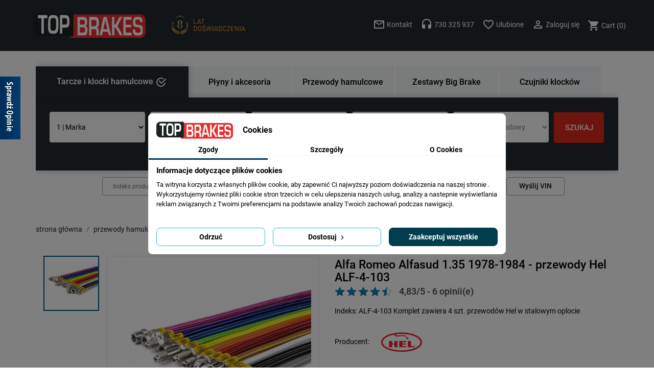

--- FILE ---
content_type: text/html; charset=utf-8
request_url: https://topbrakes.pl/module/cdc_googletagmanager/async?action=user
body_size: 601
content:
{"pageCategory":null,"event":null,"ecommerce":{"currency":"PLN"},"userLogged":0,"userId":"guest_728807"}